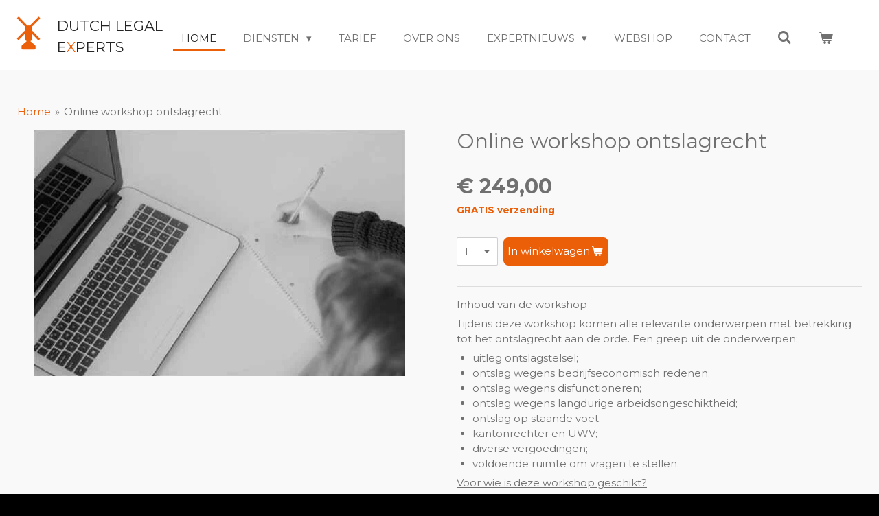

--- FILE ---
content_type: text/html; charset=UTF-8
request_url: https://www.dutchlegalexperts.nl/product/3435861/online-workshop-ontslagrecht
body_size: 15836
content:
<!DOCTYPE html>
<html lang="nl">
    <head>
        <meta http-equiv="Content-Type" content="text/html; charset=utf-8">
        <meta name="viewport" content="width=device-width, initial-scale=1.0, maximum-scale=5.0">
        <meta http-equiv="X-UA-Compatible" content="IE=edge">
        <link rel="canonical" href="https://www.dutchlegalexperts.nl/product/3435861/online-workshop-ontslagrecht">
        <link rel="sitemap" type="application/xml" href="https://www.dutchlegalexperts.nl/sitemap.xml">
        <meta property="og:title" content="Online workshop ontslagrecht | Dutch Legal Experts">
        <meta property="og:url" content="https://www.dutchlegalexperts.nl/product/3435861/online-workshop-ontslagrecht">
        <base href="https://www.dutchlegalexperts.nl/">
        <meta name="description" property="og:description" content="Inhoud van de workshop
Tijdens deze workshop komen alle relevante onderwerpen met betrekking tot het ontslagrecht aan de orde. Een greep uit de onderwerpen:

uitleg ontslagstelsel;
ontslag wegens bedrijfseconomisch redenen;
ontslag wegens disfunctioneren;
ontslag wegens langdurige arbeidsongeschiktheid;
ontslag op staande voet;
kantonrechter en UWV;
diverse vergoedingen;
voldoende ruimte om vragen te stellen.

Voor wie is deze workshop geschikt?
Deze workshop is geschikt voor iedereen die in het dagelijkse werk te maken heeft met HR-zaken: zoals bijvoorbeeld HR managers of directieleden.
Duur van de workshop
De workshop duurt circa 2 tot 2,5 uur (afhankelijk van de interactiviteit)
Tarief&amp;nbsp;
De prijs voor deze workshop bedraagt &amp;euro; 249,- exclusief btw
Wanneer
De datum zal in onderling overleg worden bepaald.
Meer info?
Wil je meer weten over de mogelijkheden? Neem dan contact op via info@dutchlegalexperts.com&amp;nbsp;
&amp;nbsp;">
                <script nonce="c8e61d0e1a25d1fa023c8401b41b1fc1">
            
            window.JOUWWEB = window.JOUWWEB || {};
            window.JOUWWEB.application = window.JOUWWEB.application || {};
            window.JOUWWEB.application = {"backends":[{"domain":"jouwweb.nl","freeDomain":"jouwweb.site"},{"domain":"webador.com","freeDomain":"webadorsite.com"},{"domain":"webador.de","freeDomain":"webadorsite.com"},{"domain":"webador.fr","freeDomain":"webadorsite.com"},{"domain":"webador.es","freeDomain":"webadorsite.com"},{"domain":"webador.it","freeDomain":"webadorsite.com"},{"domain":"jouwweb.be","freeDomain":"jouwweb.site"},{"domain":"webador.ie","freeDomain":"webadorsite.com"},{"domain":"webador.co.uk","freeDomain":"webadorsite.com"},{"domain":"webador.at","freeDomain":"webadorsite.com"},{"domain":"webador.be","freeDomain":"webadorsite.com"},{"domain":"webador.ch","freeDomain":"webadorsite.com"},{"domain":"webador.ch","freeDomain":"webadorsite.com"},{"domain":"webador.mx","freeDomain":"webadorsite.com"},{"domain":"webador.com","freeDomain":"webadorsite.com"},{"domain":"webador.dk","freeDomain":"webadorsite.com"},{"domain":"webador.se","freeDomain":"webadorsite.com"},{"domain":"webador.no","freeDomain":"webadorsite.com"},{"domain":"webador.fi","freeDomain":"webadorsite.com"},{"domain":"webador.ca","freeDomain":"webadorsite.com"},{"domain":"webador.ca","freeDomain":"webadorsite.com"},{"domain":"webador.pl","freeDomain":"webadorsite.com"},{"domain":"webador.com.au","freeDomain":"webadorsite.com"},{"domain":"webador.nz","freeDomain":"webadorsite.com"}],"editorLocale":"nl-NL","editorTimezone":"Europe\/Amsterdam","editorLanguage":"nl","analytics4TrackingId":"G-E6PZPGE4QM","analyticsDimensions":[],"backendDomain":"www.jouwweb.nl","backendShortDomain":"jouwweb.nl","backendKey":"jouwweb-nl","freeWebsiteDomain":"jouwweb.site","noSsl":false,"build":{"reference":"4b57889"},"linkHostnames":["www.jouwweb.nl","www.webador.com","www.webador.de","www.webador.fr","www.webador.es","www.webador.it","www.jouwweb.be","www.webador.ie","www.webador.co.uk","www.webador.at","www.webador.be","www.webador.ch","fr.webador.ch","www.webador.mx","es.webador.com","www.webador.dk","www.webador.se","www.webador.no","www.webador.fi","www.webador.ca","fr.webador.ca","www.webador.pl","www.webador.com.au","www.webador.nz"],"assetsUrl":"https:\/\/assets.jwwb.nl","loginUrl":"https:\/\/www.jouwweb.nl\/inloggen","publishUrl":"https:\/\/www.jouwweb.nl\/v2\/website\/1231661\/publish-proxy","adminUserOrIp":false,"pricing":{"plans":{"lite":{"amount":"700","currency":"EUR"},"pro":{"amount":"1200","currency":"EUR"},"business":{"amount":"2400","currency":"EUR"}},"yearlyDiscount":{"price":{"amount":"1200","currency":"EUR"},"ratio":0.05,"percent":"5%","discountPrice":{"amount":"1200","currency":"EUR"},"termPricePerMonth":{"amount":"2100","currency":"EUR"},"termPricePerYear":{"amount":"24000","currency":"EUR"}}},"hcUrl":{"add-product-variants":"https:\/\/help.jouwweb.nl\/hc\/nl\/articles\/28594307773201","basic-vs-advanced-shipping":"https:\/\/help.jouwweb.nl\/hc\/nl\/articles\/28594268794257","html-in-head":"https:\/\/help.jouwweb.nl\/hc\/nl\/articles\/28594336422545","link-domain-name":"https:\/\/help.jouwweb.nl\/hc\/nl\/articles\/28594325307409","optimize-for-mobile":"https:\/\/help.jouwweb.nl\/hc\/nl\/articles\/28594312927121","seo":"https:\/\/help.jouwweb.nl\/hc\/nl\/sections\/28507243966737","transfer-domain-name":"https:\/\/help.jouwweb.nl\/hc\/nl\/articles\/28594325232657","website-not-secure":"https:\/\/help.jouwweb.nl\/hc\/nl\/articles\/28594252935825"}};
            window.JOUWWEB.brand = {"type":"jouwweb","name":"JouwWeb","domain":"JouwWeb.nl","supportEmail":"support@jouwweb.nl"};
                    
                window.JOUWWEB = window.JOUWWEB || {};
                window.JOUWWEB.websiteRendering = {"locale":"nl-NL","timezone":"Europe\/Amsterdam","routes":{"api\/upload\/product-field":"\/_api\/upload\/product-field","checkout\/cart":"\/winkelwagen","payment":"\/bestelling-afronden\/:publicOrderId","payment\/forward":"\/bestelling-afronden\/:publicOrderId\/forward","public-order":"\/bestelling\/:publicOrderId","checkout\/authorize":"\/winkelwagen\/authorize\/:gateway","wishlist":"\/verlanglijst"}};
                                                    window.JOUWWEB.website = {"id":1231661,"locale":"nl-NL","enabled":true,"title":"Dutch Legal Experts","hasTitle":true,"roleOfLoggedInUser":null,"ownerLocale":"nl-NL","plan":"business","freeWebsiteDomain":"jouwweb.site","backendKey":"jouwweb-nl","currency":"EUR","defaultLocale":"nl-NL","url":"https:\/\/www.dutchlegalexperts.nl\/","homepageSegmentId":4920254,"category":"website","isOffline":false,"isPublished":true,"locales":["en-GB","nl-NL"],"allowed":{"ads":false,"credits":true,"externalLinks":true,"slideshow":true,"customDefaultSlideshow":true,"hostedAlbums":true,"moderators":true,"mailboxQuota":10,"statisticsVisitors":true,"statisticsDetailed":true,"statisticsMonths":-1,"favicon":true,"password":true,"freeDomains":2,"freeMailAccounts":1,"canUseLanguages":true,"fileUpload":true,"legacyFontSize":false,"webshop":true,"products":-1,"imageText":false,"search":true,"audioUpload":true,"videoUpload":5000,"allowDangerousForms":false,"allowHtmlCode":true,"mobileBar":true,"sidebar":true,"poll":false,"allowCustomForms":true,"allowBusinessListing":true,"allowCustomAnalytics":true,"allowAccountingLink":true,"digitalProducts":true,"sitemapElement":false},"mobileBar":{"enabled":true,"theme":"accent","email":{"active":true,"value":"wilma@dutchlegalexperts.com"},"location":{"active":false},"phone":{"active":true,"value":"+31641456113"},"whatsapp":{"active":true,"value":"+31641456113"},"social":{"active":true,"network":"linkedin","value":"in\/wilmaengels\/?originalSubdomain=nl"}},"webshop":{"enabled":true,"currency":"EUR","taxEnabled":true,"taxInclusive":false,"vatDisclaimerVisible":false,"orderNotice":"<p>By requesting this order you agree to receive the newsletters from Dutch Legal Experts by e-mail.<br \/>\r\n<br \/>\r\nDoor middel van de aanvraag van deze bestelling ga je akkoord met de ontvangst van de nieuwsbrieven van Dutch Legal Experts per email.<\/p>","orderConfirmation":"<p>Thank you very much for your order! You will receive an email with the ordered document as soon as possible.<br \/>\r\n<br \/>\r\nAs indicated on the order page, by requesting this order you have agreed to receive the newsletters from Dutch Legal Experts by email. Unsubscribe from these newsletters? Send an email to info@dutchlegalexperts.com.<br \/>\r\n<br \/>\r\nHartelijk bedankt voor je bestelling! Je ontvangt zo spoedig mogelijk een email met het bestelde document.<br \/>\r\n<br \/>\r\nZoals op de bestelpagina aangegeven ben je door middel van de aanvraag van deze bestelling akkoord gegaan met de ontvangst van de nieuwsbrieven van Dutch Legal Experts per email. Uitschrijven voor deze nieuwsbrieven? Stuur een email naar info@dutchlegalexperts.com.<\/p>","freeShipping":true,"freeShippingAmount":"0.00","shippingDisclaimerVisible":false,"pickupAllowed":false,"couponAllowed":false,"detailsPageAvailable":true,"socialMediaVisible":true,"termsPage":5103340,"termsPageUrl":"\/algemene-voorwaarden","extraTerms":null,"pricingVisible":true,"orderButtonVisible":true,"shippingAdvanced":false,"shippingAdvancedBackEnd":false,"soldOutVisible":false,"backInStockNotificationEnabled":false,"canAddProducts":true,"nextOrderNumber":14,"allowedServicePoints":[],"sendcloudConfigured":false,"sendcloudFallbackPublicKey":"a3d50033a59b4a598f1d7ce7e72aafdf","taxExemptionAllowed":true,"invoiceComment":"Betaling dient binnen 14 dagen na factuurdatum onder vermelding van bedrijfsnaam en factuurnummer te worden voldaan.\n\nIBAN\t\tNL59 KNAB 0400 8689 97\nBIC\t\t\tKNABNL2H\nBTW\t\tNL0032.17.205.B19","emptyCartVisible":true,"minimumOrderPrice":null,"productNumbersEnabled":false,"wishlistEnabled":false,"hideTaxOnCart":false},"isTreatedAsWebshop":true};                            window.JOUWWEB.cart = {"products":[],"coupon":null,"shippingCountryCode":null,"shippingChoice":null,"breakdown":[]};                            window.JOUWWEB.scripts = ["website-rendering\/webshop"];                        window.parent.JOUWWEB.colorPalette = window.JOUWWEB.colorPalette;
        </script>
                <title>Online workshop ontslagrecht | Dutch Legal Experts</title>
                                            <link href="https://primary.jwwb.nl/public/y/n/n/temp-aoikiqzgooxdirehynhv/touch-icon-iphone.png?bust=1584305991" rel="apple-touch-icon" sizes="60x60">                                                <link href="https://primary.jwwb.nl/public/y/n/n/temp-aoikiqzgooxdirehynhv/touch-icon-ipad.png?bust=1584305991" rel="apple-touch-icon" sizes="76x76">                                                <link href="https://primary.jwwb.nl/public/y/n/n/temp-aoikiqzgooxdirehynhv/touch-icon-iphone-retina.png?bust=1584305991" rel="apple-touch-icon" sizes="120x120">                                                <link href="https://primary.jwwb.nl/public/y/n/n/temp-aoikiqzgooxdirehynhv/touch-icon-ipad-retina.png?bust=1584305991" rel="apple-touch-icon" sizes="152x152">                                                <link href="https://primary.jwwb.nl/public/y/n/n/temp-aoikiqzgooxdirehynhv/favicon.png?bust=1584305991" rel="shortcut icon">                                                <link href="https://primary.jwwb.nl/public/y/n/n/temp-aoikiqzgooxdirehynhv/favicon.png?bust=1584305991" rel="icon">                                        <meta property="og:image" content="https&#x3A;&#x2F;&#x2F;primary.jwwb.nl&#x2F;public&#x2F;y&#x2F;n&#x2F;n&#x2F;temp-aoikiqzgooxdirehynhv&#x2F;nt690n&#x2F;belo-rio-studio-PeUJyoylfe4-unsplash-1.jpg">
                                    <meta name="twitter:card" content="summary_large_image">
                        <meta property="twitter:image" content="https&#x3A;&#x2F;&#x2F;primary.jwwb.nl&#x2F;public&#x2F;y&#x2F;n&#x2F;n&#x2F;temp-aoikiqzgooxdirehynhv&#x2F;nt690n&#x2F;belo-rio-studio-PeUJyoylfe4-unsplash-1.jpg">
                                                    <script src="https://www.googletagmanager.com/gtag/js?id=UA-160817606-1" nonce="c8e61d0e1a25d1fa023c8401b41b1fc1" data-turbo-track="reload" async></script>
<script src="https://plausible.io/js/script.manual.js" nonce="c8e61d0e1a25d1fa023c8401b41b1fc1" data-turbo-track="reload" defer data-domain="shard11.jouwweb.nl"></script>
<link rel="stylesheet" type="text/css" href="https://gfonts.jwwb.nl/css?display=fallback&amp;family=Montserrat%3A400%2C700%2C400italic%2C700italic" nonce="c8e61d0e1a25d1fa023c8401b41b1fc1" data-turbo-track="dynamic">
<script src="https://assets.jwwb.nl/assets/build/website-rendering/nl-NL.js?bust=af8dcdef13a1895089e9" nonce="c8e61d0e1a25d1fa023c8401b41b1fc1" data-turbo-track="reload" defer></script>
<script src="https://assets.jwwb.nl/assets/website-rendering/runtime.e155993011efc7175f1d.js?bust=9c9da86aa25b93d0d097" nonce="c8e61d0e1a25d1fa023c8401b41b1fc1" data-turbo-track="reload" defer></script>
<script src="https://assets.jwwb.nl/assets/website-rendering/812.881ee67943804724d5af.js?bust=78ab7ad7d6392c42d317" nonce="c8e61d0e1a25d1fa023c8401b41b1fc1" data-turbo-track="reload" defer></script>
<script src="https://assets.jwwb.nl/assets/website-rendering/main.1b6d8d1b0a1591358b94.js?bust=622d7a089b31aacec880" nonce="c8e61d0e1a25d1fa023c8401b41b1fc1" data-turbo-track="reload" defer></script>
<link rel="preload" href="https://assets.jwwb.nl/assets/website-rendering/styles.fe615cbe702fd3e65b4d.css?bust=585f72bc049874908885" as="style">
<link rel="preload" href="https://assets.jwwb.nl/assets/website-rendering/fonts/icons-website-rendering/font/website-rendering.woff2?bust=bd2797014f9452dadc8e" as="font" crossorigin>
<link rel="preconnect" href="https://gfonts.jwwb.nl">
<link rel="stylesheet" type="text/css" href="https://assets.jwwb.nl/assets/website-rendering/styles.fe615cbe702fd3e65b4d.css?bust=585f72bc049874908885" nonce="c8e61d0e1a25d1fa023c8401b41b1fc1" data-turbo-track="dynamic">
<link rel="preconnect" href="https://assets.jwwb.nl">
<link rel="preconnect" href="https://www.google-analytics.com">
<link rel="stylesheet" type="text/css" href="https://primary.jwwb.nl/public/y/n/n/temp-aoikiqzgooxdirehynhv/style.css?bust=1768826622" nonce="c8e61d0e1a25d1fa023c8401b41b1fc1" data-turbo-track="dynamic">    </head>
    <body
        id="top"
        class="jw-is-no-slideshow jw-header-is-image-text jw-is-segment-product jw-is-frontend jw-is-no-sidebar jw-is-no-messagebar jw-is-no-touch-device jw-is-no-mobile"
                                    data-jouwweb-page="3435861"
                                                data-jouwweb-segment-id="3435861"
                                                data-jouwweb-segment-type="product"
                                                data-template-threshold="960"
                                                data-template-name="business-banner&#x7C;gadget"
                            itemscope
        itemtype="https://schema.org/Product"
    >
                                    <meta itemprop="url" content="https://www.dutchlegalexperts.nl/product/3435861/online-workshop-ontslagrecht">
        <a href="#main-content" class="jw-skip-link">
            Ga direct naar de hoofdinhoud        </a>
        <div class="jw-background"></div>
        <div class="jw-body">
            <div class="jw-mobile-menu jw-mobile-is-text js-mobile-menu">
            <button
            type="button"
            class="jw-mobile-menu__button jw-mobile-toggle"
            aria-label="Open / sluit menu"
        >
            <span class="jw-icon-burger"></span>
        </button>
        <div class="jw-mobile-header jw-mobile-header--image-text">
        <a            class="jw-mobile-header-content"
                            href="/"
                        >
                            <img class="jw-mobile-logo jw-mobile-logo--square" src="https://primary.jwwb.nl/public/y/n/n/temp-aoikiqzgooxdirehynhv/s0bdgu/logomolen-4.png?enable-io=true&amp;enable=upscale&amp;height=70" srcset="https://primary.jwwb.nl/public/y/n/n/temp-aoikiqzgooxdirehynhv/s0bdgu/logomolen-4.png?enable-io=true&amp;enable=upscale&amp;height=70 1x, https://primary.jwwb.nl/public/y/n/n/temp-aoikiqzgooxdirehynhv/s0bdgu/logomolen-4.png?enable-io=true&amp;enable=upscale&amp;height=140&amp;quality=70 2x" alt="Dutch Legal Experts" title="Dutch Legal Experts">                                        <div class="jw-mobile-text">
                    <span style="font-size: 70%;">Dutch Legal E<span style="color: #ec5f09;">x</span>perts</span>                </div>
                    </a>
    </div>

        <a
        href="/winkelwagen"
        class="jw-mobile-menu__button jw-mobile-header-cart"
        aria-label="Bekijk winkelwagen"
    >
        <span class="jw-icon-badge-wrapper">
            <span class="website-rendering-icon-basket" aria-hidden="true"></span>
            <span class="jw-icon-badge hidden" aria-hidden="true"></span>
        </span>
    </a>
    
    </div>
    <div class="jw-mobile-menu-search jw-mobile-menu-search--hidden">
        <form
            action="/zoeken"
            method="get"
            class="jw-mobile-menu-search__box"
        >
            <input
                type="text"
                name="q"
                value=""
                placeholder="Zoeken..."
                class="jw-mobile-menu-search__input"
                aria-label="Zoeken"
            >
            <button type="submit" class="jw-btn jw-btn--style-flat jw-mobile-menu-search__button" aria-label="Zoeken">
                <span class="website-rendering-icon-search" aria-hidden="true"></span>
            </button>
            <button type="button" class="jw-btn jw-btn--style-flat jw-mobile-menu-search__button js-cancel-search" aria-label="Zoekopdracht annuleren">
                <span class="website-rendering-icon-cancel" aria-hidden="true"></span>
            </button>
        </form>
    </div>
            <script nonce="c8e61d0e1a25d1fa023c8401b41b1fc1">
    JOUWWEB.templateConfig = {
        header: {
            mobileSelector: '.jw-mobile-menu',
            updatePusher: function (headerHeight, state) {
                $('.jw-menu-clone').css('top', headerHeight);
            },
        },
    };
</script>
<header class="header-wrap js-topbar-content-container">
    <div class="header">
        <div class="jw-header-logo">
            <div
    id="jw-header-image-container"
    class="jw-header jw-header-image jw-header-image-toggle"
    style="flex-basis: 65px; max-width: 65px; flex-shrink: 1;"
>
            <a href="/">
        <img id="jw-header-image" data-image-id="24160654" srcset="https://primary.jwwb.nl/public/y/n/n/temp-aoikiqzgooxdirehynhv/s0bdgu/logomolen-4.png?enable-io=true&amp;width=65 65w, https://primary.jwwb.nl/public/y/n/n/temp-aoikiqzgooxdirehynhv/s0bdgu/logomolen-4.png?enable-io=true&amp;width=130 130w" class="jw-header-image" title="Dutch Legal Experts" style="max-height: 80px;" sizes="65px" width="65" height="80" intrinsicsize="65.00 x 80.00" alt="Dutch Legal Experts">                </a>
    </div>
        <div
    class="jw-header jw-header-title-container jw-header-text jw-header-text-toggle"
    data-stylable="true"
>
    <a        id="jw-header-title"
        class="jw-header-title"
                    href="/"
            >
        <span style="font-size: 70%;">Dutch Legal E<span style="color: #ec5f09;">x</span>perts</span>    </a>
</div>
</div>
    </div>
    <nav class="menu jw-menu-copy">
        <ul
    id="jw-menu"
    class="jw-menu jw-menu-horizontal"
            >
            <li
    class="jw-menu-item jw-menu-is-active"
>
        <a        class="jw-menu-link js-active-menu-item"
        href="/"                                            data-page-link-id="4920254"
                            >
                <span class="">
            Home        </span>
            </a>
                </li>
            <li
    class="jw-menu-item jw-menu-has-submenu"
>
        <a        class="jw-menu-link"
        href="/diensten"                                            data-page-link-id="4920312"
                            >
                <span class="">
            Diensten        </span>
                    <span class="jw-arrow jw-arrow-toplevel"></span>
            </a>
                    <ul
            class="jw-submenu"
                    >
                            <li
    class="jw-menu-item"
>
        <a        class="jw-menu-link"
        href="/diensten/werkgevers"                                            data-page-link-id="5086530"
                            >
                <span class="">
            Werkgevers        </span>
            </a>
                </li>
                            <li
    class="jw-menu-item"
>
        <a        class="jw-menu-link"
        href="/diensten/werknemers"                                            data-page-link-id="5510532"
                            >
                <span class="">
            Werknemers        </span>
            </a>
                </li>
                            <li
    class="jw-menu-item"
>
        <a        class="jw-menu-link"
        href="/diensten/mediation"                                            data-page-link-id="8772332"
                            >
                <span class="">
            Mediation        </span>
            </a>
                </li>
                    </ul>
        </li>
            <li
    class="jw-menu-item"
>
        <a        class="jw-menu-link"
        href="/tarief"                                            data-page-link-id="4920313"
                            >
                <span class="">
            Tarief        </span>
            </a>
                </li>
            <li
    class="jw-menu-item"
>
        <a        class="jw-menu-link"
        href="/over-ons"                                            data-page-link-id="4920317"
                            >
                <span class="">
            Over ons        </span>
            </a>
                </li>
            <li
    class="jw-menu-item jw-menu-has-submenu"
>
        <a        class="jw-menu-link"
        href="/expertnieuws"                                            data-page-link-id="4920327"
                            >
                <span class="">
            Expertnieuws        </span>
                    <span class="jw-arrow jw-arrow-toplevel"></span>
            </a>
                    <ul
            class="jw-submenu"
                    >
                            <li
    class="jw-menu-item"
>
        <a        class="jw-menu-link"
        href="/expertnieuws/nieuwsbrief"                                            data-page-link-id="5233832"
                            >
                <span class="">
            Nieuwsbrief        </span>
            </a>
                </li>
                            <li
    class="jw-menu-item"
>
        <a        class="jw-menu-link"
        href="/expertnieuws/grensoverschrijdend-gedrag-op-de-werkvloer"                                            data-page-link-id="28939799"
                            >
                <span class="">
            Grensoverschrijdend gedrag op de werkvloer        </span>
            </a>
                </li>
                            <li
    class="jw-menu-item"
>
        <a        class="jw-menu-link"
        href="/expertnieuws/nieuwe-eisen-klokkenluidersregeling"                                            data-page-link-id="17315182"
                            >
                <span class="">
            Nieuwe eisen klokkenluidersregeling        </span>
            </a>
                </li>
                            <li
    class="jw-menu-item"
>
        <a        class="jw-menu-link"
        href="/expertnieuws/de-aanzegverplichting"                                            data-page-link-id="17181871"
                            >
                <span class="">
            De aanzegverplichting        </span>
            </a>
                </li>
                            <li
    class="jw-menu-item"
>
        <a        class="jw-menu-link"
        href="/expertnieuws/loondoorbetaling-aow-er-naar-6-weken"                                            data-page-link-id="14924900"
                            >
                <span class="">
            Loondoorbetaling AOW&#039;er naar 6 weken        </span>
            </a>
                </li>
                            <li
    class="jw-menu-item"
>
        <a        class="jw-menu-link"
        href="/expertnieuws/tussentijds-opzegbeding"                                            data-page-link-id="10675325"
                            >
                <span class="">
            Tussentijds opzegbeding        </span>
            </a>
                </li>
                            <li
    class="jw-menu-item"
>
        <a        class="jw-menu-link"
        href="/expertnieuws/transparante-en-voorspelbare-arbeidsvoorwaarden"                                            data-page-link-id="10622580"
                            >
                <span class="">
            Transparante en voorspelbare arbeidsvoorwaarden        </span>
            </a>
                </li>
                            <li
    class="jw-menu-item"
>
        <a        class="jw-menu-link"
        href="/expertnieuws/het-nevenwerkzaamhedenbeding-per-1-augustus-2022"                                            data-page-link-id="9867489"
                            >
                <span class="">
            Het nevenwerkzaamhedenbeding per 1 augustus 2022        </span>
            </a>
                </li>
                            <li
    class="jw-menu-item"
>
        <a        class="jw-menu-link"
        href="/expertnieuws/wat-houdt-arbeidsmediation-in"                                            data-page-link-id="9335797"
                            >
                <span class="">
            Wat houdt arbeidsmediation in?        </span>
            </a>
                </li>
                            <li
    class="jw-menu-item"
>
        <a        class="jw-menu-link"
        href="/expertnieuws/is-het-concurrentiebeding-met-mijn-werknemer-geldig"                                            data-page-link-id="8392904"
                            >
                <span class="">
            Is het concurrentiebeding met mijn werknemer geldig?        </span>
            </a>
                </li>
                            <li
    class="jw-menu-item"
>
        <a        class="jw-menu-link"
        href="/expertnieuws/handige-tools-voor-het-avg-proof-maken-van-jouw-hr-administratie"                                            data-page-link-id="8041228"
                            >
                <span class="">
            Handige tools voor het AVG-proof maken van jouw HR administratie        </span>
            </a>
                </li>
                            <li
    class="jw-menu-item"
>
        <a        class="jw-menu-link"
        href="/expertnieuws/corona-en-vakantierechten-inclusief-q-a"                                            data-page-link-id="8009299"
                            >
                <span class="">
            Corona en vakantierechten inclusief Q&amp;A        </span>
            </a>
                </li>
                            <li
    class="jw-menu-item"
>
        <a        class="jw-menu-link"
        href="/expertnieuws/calamiteiten-en-ander-kort-verzuimverlof"                                            data-page-link-id="7961183"
                            >
                <span class="">
            Calamiteiten- en ander kort verzuimverlof        </span>
            </a>
                </li>
                            <li
    class="jw-menu-item"
>
        <a        class="jw-menu-link"
        href="/expertnieuws/disfunctioneren-en-verbeterplan"                                            data-page-link-id="7594379"
                            >
                <span class="">
            Disfunctioneren en verbeterplan        </span>
            </a>
                </li>
                            <li
    class="jw-menu-item"
>
        <a        class="jw-menu-link"
        href="/expertnieuws/wetsvoorstel-betaald-ouderschapsverlof-door-tweede-kamer"                                            data-page-link-id="7516173"
                            >
                <span class="">
            Wetsvoorstel betaald ouderschapsverlof door Tweede Kamer        </span>
            </a>
                </li>
                            <li
    class="jw-menu-item"
>
        <a        class="jw-menu-link"
        href="/expertnieuws/re-integreren-in-coronatijd"                                            data-page-link-id="7480207"
                            >
                <span class="">
            Re-integreren in coronatijd        </span>
            </a>
                </li>
                            <li
    class="jw-menu-item"
>
        <a        class="jw-menu-link"
        href="/expertnieuws/wetsvoorstel-werken-waar-je-wil"                                            data-page-link-id="6635442"
                            >
                <span class="">
            Wetsvoorstel Werken waar je wil        </span>
            </a>
                </li>
                            <li
    class="jw-menu-item"
>
        <a        class="jw-menu-link"
        href="/expertnieuws/arbeidsrechtelijk-jargon-het-verschil-tussen-aanzeggen-en-opzeggen"                                            data-page-link-id="6584218"
                            >
                <span class="">
            Arbeidsrechtelijk jargon: Het verschil tussen aanzeggen en opzeggen?        </span>
            </a>
                </li>
                            <li
    class="jw-menu-item"
>
        <a        class="jw-menu-link"
        href="/expertnieuws/de-maximale-transitievergoeding-in-2021"                                            data-page-link-id="6486363"
                            >
                <span class="">
            De maximale transitievergoeding in 2021        </span>
            </a>
                </li>
                            <li
    class="jw-menu-item"
>
        <a        class="jw-menu-link"
        href="/expertnieuws/now-3-1-de-belangrijkste-wijzigingen"                                            data-page-link-id="6419741"
                            >
                <span class="">
            NOW 3.1. De belangrijkste wijzigingen        </span>
            </a>
                </li>
                            <li
    class="jw-menu-item"
>
        <a        class="jw-menu-link"
        href="/expertnieuws/compensatieregeling-transitievergoeding-mkb"                                            data-page-link-id="6400024"
                            >
                <span class="">
            Compensatieregeling Transitievergoeding MKB        </span>
            </a>
                </li>
                            <li
    class="jw-menu-item"
>
        <a        class="jw-menu-link"
        href="/expertnieuws/arbeidsrecht-en-het-openbaar-onderwijs"                                            data-page-link-id="6348150"
                            >
                <span class="">
            Arbeidsrecht en het openbaar onderwijs        </span>
            </a>
                </li>
                            <li
    class="jw-menu-item"
>
        <a        class="jw-menu-link"
        href="/expertnieuws/sollicitant-met-chronische-ziekte"                                            data-page-link-id="6274298"
                            >
                <span class="">
            Sollicitant met chronische ziekte        </span>
            </a>
                </li>
                            <li
    class="jw-menu-item"
>
        <a        class="jw-menu-link"
        href="/expertnieuws/wijzigen-van-arbeidsvoorwaarden-in-coronatijd"                                            data-page-link-id="6205681"
                            >
                <span class="">
            Wijzigen van arbeidsvoorwaarden in coronatijd        </span>
            </a>
                </li>
                            <li
    class="jw-menu-item"
>
        <a        class="jw-menu-link"
        href="/expertnieuws/now-3-nieuwe-inspanningsverplichting-werkgever"                                            data-page-link-id="6165333"
                            >
                <span class="">
            NOW 3: Nieuwe inspanningsverplichting werkgever        </span>
            </a>
                </li>
                            <li
    class="jw-menu-item"
>
        <a        class="jw-menu-link"
        href="/expertnieuws/deadline-compensatie-transitievergoeding-oude-gevallen"                                            data-page-link-id="6086131"
                            >
                <span class="">
            Deadline compensatie transitievergoeding &quot;oude gevallen&quot;        </span>
            </a>
                </li>
                            <li
    class="jw-menu-item"
>
        <a        class="jw-menu-link"
        href="/expertnieuws/verlofvormen-werkende-ouders-met-zieke-kinderen-en-of-kinderen-die-niet-naar-school-mogen"                                            data-page-link-id="6029020"
                            >
                <span class="">
            Verlofvormen werkende ouders met zieke kinderen en/of kinderen die niet naar school mogen        </span>
            </a>
                </li>
                            <li
    class="jw-menu-item"
>
        <a        class="jw-menu-link"
        href="/expertnieuws/tweeluik-thuiswerken-in-coronatijd-deel-2"                                            data-page-link-id="5907002"
                            >
                <span class="">
            Tweeluik: Thuiswerken in coronatijd (deel 2)        </span>
            </a>
                </li>
                            <li
    class="jw-menu-item"
>
        <a        class="jw-menu-link"
        href="/expertnieuws/tweeluik-thuiswerken-in-coronatijd-deel-1"                                            data-page-link-id="5885228"
                            >
                <span class="">
            Tweeluik: Thuiswerken in coronatijd (deel 1)        </span>
            </a>
                </li>
                            <li
    class="jw-menu-item"
>
        <a        class="jw-menu-link"
        href="/expertnieuws/loondoorbetaling-bij-quarantaine"                                            data-page-link-id="5856016"
                            >
                <span class="">
            Loondoorbetaling bij quarantaine        </span>
            </a>
                </li>
                            <li
    class="jw-menu-item"
>
        <a        class="jw-menu-link"
        href="/expertnieuws/vakantietijd"                                            data-page-link-id="5820882"
                            >
                <span class="">
            Vakantietijd!        </span>
            </a>
                </li>
                            <li
    class="jw-menu-item"
>
        <a        class="jw-menu-link"
        href="/expertnieuws/verruiming-geboorteverlof"                                            data-page-link-id="5672074"
                            >
                <span class="">
            Verruiming geboorteverlof        </span>
            </a>
                </li>
                            <li
    class="jw-menu-item"
>
        <a        class="jw-menu-link"
        href="/expertnieuws/now-2-0"                                            data-page-link-id="5575656"
                            >
                <span class="">
            NOW 2.0        </span>
            </a>
                </li>
                            <li
    class="jw-menu-item"
>
        <a        class="jw-menu-link"
        href="/expertnieuws/wet-verbetering-poortwachter-en-covid-19"                                            data-page-link-id="5424168"
                            >
                <span class="">
            Wet Verbetering Poortwachter en COVID-19        </span>
            </a>
                </li>
                            <li
    class="jw-menu-item"
>
        <a        class="jw-menu-link"
        href="/expertnieuws/now-subsidie-en-ontslag-wegens-bedrijfseconomische-redenen"                                            data-page-link-id="5240767"
                            >
                <span class="">
            NOW-subsidie en ontslag wegens bedrijfseconomische redenen        </span>
            </a>
                </li>
                            <li
    class="jw-menu-item"
>
        <a        class="jw-menu-link"
        href="/expertnieuws/noodmaatregel-overbrugging-voor-werkbehoud"                                            data-page-link-id="5091380"
                            >
                <span class="">
            Noodmaatregel Overbrugging voor Werkbehoud        </span>
            </a>
                </li>
                            <li
    class="jw-menu-item"
>
        <a        class="jw-menu-link"
        href="/expertnieuws/minder-werk-door-het-corona-virus"                                            data-page-link-id="5086597"
                            >
                <span class="">
            Minder werk door het Corona-virus?        </span>
            </a>
                </li>
                            <li
    class="jw-menu-item"
>
        <a        class="jw-menu-link"
        href="/expertnieuws/regeling-compensatie-transitievergoeding-langdurig-arbeidsongeschikten"                                            data-page-link-id="5086619"
                            >
                <span class="">
            Regeling Compensatie transitievergoeding langdurig arbeidsongeschikten        </span>
            </a>
                </li>
                            <li
    class="jw-menu-item"
>
        <a        class="jw-menu-link"
        href="/expertnieuws/30-juni-2020-deadline-voor-lage-ww-premie"                                            data-page-link-id="5086617"
                            >
                <span class="">
            30 juni 2020: deadline voor lage WW-premie        </span>
            </a>
                </li>
                            <li
    class="jw-menu-item"
>
        <a        class="jw-menu-link"
        href="/expertnieuws/schrikkeldag-hoe-zit-het-met-salaris-vakantie-en-toeslagen"                                            data-page-link-id="5086614"
                            >
                <span class="">
            Schrikkeldag: hoe zit het met salaris vakantie en toeslagen?        </span>
            </a>
                </li>
                            <li
    class="jw-menu-item"
>
        <a        class="jw-menu-link"
        href="/expertnieuws/vaststellingsovereenkomst-en-ww-uitkering-pas-op-de-valkuilen"                                            data-page-link-id="5758699"
                            >
                <span class="">
            Vaststellingsovereenkomst en WW-uitkering: pas op de valkuilen!        </span>
            </a>
                </li>
                            <li
    class="jw-menu-item"
>
        <a        class="jw-menu-link"
        href="/expertnieuws/arbeidsrechtelijke-tips-voor-starters-op-de-arbeidsmarkt"                                            data-page-link-id="5580121"
                            >
                <span class="">
            Arbeidsrechtelijke tips voor starters op de arbeidsmarkt        </span>
            </a>
                </li>
                    </ul>
        </li>
            <li
    class="jw-menu-item"
>
        <a        class="jw-menu-link"
        href="/webshop"                                            data-page-link-id="4922527"
                            >
                <span class="">
            Webshop        </span>
            </a>
                </li>
            <li
    class="jw-menu-item"
>
        <a        class="jw-menu-link"
        href="/contact"                                            data-page-link-id="4920330"
                            >
                <span class="">
            Contact        </span>
            </a>
                </li>
            <li
    class="jw-menu-item jw-menu-search-item"
>
        <button        class="jw-menu-link jw-menu-link--icon jw-text-button"
                                                                    title="Zoeken"
            >
                                <span class="website-rendering-icon-search"></span>
                            <span class="hidden-desktop-horizontal-menu">
            Zoeken        </span>
            </button>
                
            <div class="jw-popover-container jw-popover-container--inline is-hidden">
                <div class="jw-popover-backdrop"></div>
                <div class="jw-popover">
                    <div class="jw-popover__arrow"></div>
                    <div class="jw-popover__content jw-section-white">
                        <form  class="jw-search" action="/zoeken" method="get">
                            
                            <input class="jw-search__input" type="text" name="q" value="" placeholder="Zoeken..." aria-label="Zoeken" >
                            <button class="jw-search__submit" type="submit" aria-label="Zoeken">
                                <span class="website-rendering-icon-search" aria-hidden="true"></span>
                            </button>
                        </form>
                    </div>
                </div>
            </div>
                        </li>
            <li
    class="jw-menu-item js-menu-cart-item "
>
        <a        class="jw-menu-link jw-menu-link--icon"
        href="/winkelwagen"                                                            title="Winkelwagen"
            >
                                    <span class="jw-icon-badge-wrapper">
                        <span class="website-rendering-icon-basket"></span>
                                            <span class="jw-icon-badge hidden">
                    0                </span>
                            <span class="hidden-desktop-horizontal-menu">
            Winkelwagen        </span>
            </a>
                </li>
    
    </ul>

    <script nonce="c8e61d0e1a25d1fa023c8401b41b1fc1" id="jw-mobile-menu-template" type="text/template">
        <ul id="jw-menu" class="jw-menu jw-menu-horizontal jw-menu-spacing--mobile-bar">
                            <li
    class="jw-menu-item jw-menu-search-item"
>
                
                 <li class="jw-menu-item jw-mobile-menu-search-item">
                    <form class="jw-search" action="/zoeken" method="get">
                        <input class="jw-search__input" type="text" name="q" value="" placeholder="Zoeken..." aria-label="Zoeken">
                        <button class="jw-search__submit" type="submit" aria-label="Zoeken">
                            <span class="website-rendering-icon-search" aria-hidden="true"></span>
                        </button>
                    </form>
                </li>
                        </li>
                            <li
    class="jw-menu-item jw-menu-is-active"
>
        <a        class="jw-menu-link js-active-menu-item"
        href="/"                                            data-page-link-id="4920254"
                            >
                <span class="">
            Home        </span>
            </a>
                </li>
                            <li
    class="jw-menu-item jw-menu-has-submenu"
>
        <a        class="jw-menu-link"
        href="/diensten"                                            data-page-link-id="4920312"
                            >
                <span class="">
            Diensten        </span>
                    <span class="jw-arrow jw-arrow-toplevel"></span>
            </a>
                    <ul
            class="jw-submenu"
                    >
                            <li
    class="jw-menu-item"
>
        <a        class="jw-menu-link"
        href="/diensten/werkgevers"                                            data-page-link-id="5086530"
                            >
                <span class="">
            Werkgevers        </span>
            </a>
                </li>
                            <li
    class="jw-menu-item"
>
        <a        class="jw-menu-link"
        href="/diensten/werknemers"                                            data-page-link-id="5510532"
                            >
                <span class="">
            Werknemers        </span>
            </a>
                </li>
                            <li
    class="jw-menu-item"
>
        <a        class="jw-menu-link"
        href="/diensten/mediation"                                            data-page-link-id="8772332"
                            >
                <span class="">
            Mediation        </span>
            </a>
                </li>
                    </ul>
        </li>
                            <li
    class="jw-menu-item"
>
        <a        class="jw-menu-link"
        href="/tarief"                                            data-page-link-id="4920313"
                            >
                <span class="">
            Tarief        </span>
            </a>
                </li>
                            <li
    class="jw-menu-item"
>
        <a        class="jw-menu-link"
        href="/over-ons"                                            data-page-link-id="4920317"
                            >
                <span class="">
            Over ons        </span>
            </a>
                </li>
                            <li
    class="jw-menu-item jw-menu-has-submenu"
>
        <a        class="jw-menu-link"
        href="/expertnieuws"                                            data-page-link-id="4920327"
                            >
                <span class="">
            Expertnieuws        </span>
                    <span class="jw-arrow jw-arrow-toplevel"></span>
            </a>
                    <ul
            class="jw-submenu"
                    >
                            <li
    class="jw-menu-item"
>
        <a        class="jw-menu-link"
        href="/expertnieuws/nieuwsbrief"                                            data-page-link-id="5233832"
                            >
                <span class="">
            Nieuwsbrief        </span>
            </a>
                </li>
                            <li
    class="jw-menu-item"
>
        <a        class="jw-menu-link"
        href="/expertnieuws/grensoverschrijdend-gedrag-op-de-werkvloer"                                            data-page-link-id="28939799"
                            >
                <span class="">
            Grensoverschrijdend gedrag op de werkvloer        </span>
            </a>
                </li>
                            <li
    class="jw-menu-item"
>
        <a        class="jw-menu-link"
        href="/expertnieuws/nieuwe-eisen-klokkenluidersregeling"                                            data-page-link-id="17315182"
                            >
                <span class="">
            Nieuwe eisen klokkenluidersregeling        </span>
            </a>
                </li>
                            <li
    class="jw-menu-item"
>
        <a        class="jw-menu-link"
        href="/expertnieuws/de-aanzegverplichting"                                            data-page-link-id="17181871"
                            >
                <span class="">
            De aanzegverplichting        </span>
            </a>
                </li>
                            <li
    class="jw-menu-item"
>
        <a        class="jw-menu-link"
        href="/expertnieuws/loondoorbetaling-aow-er-naar-6-weken"                                            data-page-link-id="14924900"
                            >
                <span class="">
            Loondoorbetaling AOW&#039;er naar 6 weken        </span>
            </a>
                </li>
                            <li
    class="jw-menu-item"
>
        <a        class="jw-menu-link"
        href="/expertnieuws/tussentijds-opzegbeding"                                            data-page-link-id="10675325"
                            >
                <span class="">
            Tussentijds opzegbeding        </span>
            </a>
                </li>
                            <li
    class="jw-menu-item"
>
        <a        class="jw-menu-link"
        href="/expertnieuws/transparante-en-voorspelbare-arbeidsvoorwaarden"                                            data-page-link-id="10622580"
                            >
                <span class="">
            Transparante en voorspelbare arbeidsvoorwaarden        </span>
            </a>
                </li>
                            <li
    class="jw-menu-item"
>
        <a        class="jw-menu-link"
        href="/expertnieuws/het-nevenwerkzaamhedenbeding-per-1-augustus-2022"                                            data-page-link-id="9867489"
                            >
                <span class="">
            Het nevenwerkzaamhedenbeding per 1 augustus 2022        </span>
            </a>
                </li>
                            <li
    class="jw-menu-item"
>
        <a        class="jw-menu-link"
        href="/expertnieuws/wat-houdt-arbeidsmediation-in"                                            data-page-link-id="9335797"
                            >
                <span class="">
            Wat houdt arbeidsmediation in?        </span>
            </a>
                </li>
                            <li
    class="jw-menu-item"
>
        <a        class="jw-menu-link"
        href="/expertnieuws/is-het-concurrentiebeding-met-mijn-werknemer-geldig"                                            data-page-link-id="8392904"
                            >
                <span class="">
            Is het concurrentiebeding met mijn werknemer geldig?        </span>
            </a>
                </li>
                            <li
    class="jw-menu-item"
>
        <a        class="jw-menu-link"
        href="/expertnieuws/handige-tools-voor-het-avg-proof-maken-van-jouw-hr-administratie"                                            data-page-link-id="8041228"
                            >
                <span class="">
            Handige tools voor het AVG-proof maken van jouw HR administratie        </span>
            </a>
                </li>
                            <li
    class="jw-menu-item"
>
        <a        class="jw-menu-link"
        href="/expertnieuws/corona-en-vakantierechten-inclusief-q-a"                                            data-page-link-id="8009299"
                            >
                <span class="">
            Corona en vakantierechten inclusief Q&amp;A        </span>
            </a>
                </li>
                            <li
    class="jw-menu-item"
>
        <a        class="jw-menu-link"
        href="/expertnieuws/calamiteiten-en-ander-kort-verzuimverlof"                                            data-page-link-id="7961183"
                            >
                <span class="">
            Calamiteiten- en ander kort verzuimverlof        </span>
            </a>
                </li>
                            <li
    class="jw-menu-item"
>
        <a        class="jw-menu-link"
        href="/expertnieuws/disfunctioneren-en-verbeterplan"                                            data-page-link-id="7594379"
                            >
                <span class="">
            Disfunctioneren en verbeterplan        </span>
            </a>
                </li>
                            <li
    class="jw-menu-item"
>
        <a        class="jw-menu-link"
        href="/expertnieuws/wetsvoorstel-betaald-ouderschapsverlof-door-tweede-kamer"                                            data-page-link-id="7516173"
                            >
                <span class="">
            Wetsvoorstel betaald ouderschapsverlof door Tweede Kamer        </span>
            </a>
                </li>
                            <li
    class="jw-menu-item"
>
        <a        class="jw-menu-link"
        href="/expertnieuws/re-integreren-in-coronatijd"                                            data-page-link-id="7480207"
                            >
                <span class="">
            Re-integreren in coronatijd        </span>
            </a>
                </li>
                            <li
    class="jw-menu-item"
>
        <a        class="jw-menu-link"
        href="/expertnieuws/wetsvoorstel-werken-waar-je-wil"                                            data-page-link-id="6635442"
                            >
                <span class="">
            Wetsvoorstel Werken waar je wil        </span>
            </a>
                </li>
                            <li
    class="jw-menu-item"
>
        <a        class="jw-menu-link"
        href="/expertnieuws/arbeidsrechtelijk-jargon-het-verschil-tussen-aanzeggen-en-opzeggen"                                            data-page-link-id="6584218"
                            >
                <span class="">
            Arbeidsrechtelijk jargon: Het verschil tussen aanzeggen en opzeggen?        </span>
            </a>
                </li>
                            <li
    class="jw-menu-item"
>
        <a        class="jw-menu-link"
        href="/expertnieuws/de-maximale-transitievergoeding-in-2021"                                            data-page-link-id="6486363"
                            >
                <span class="">
            De maximale transitievergoeding in 2021        </span>
            </a>
                </li>
                            <li
    class="jw-menu-item"
>
        <a        class="jw-menu-link"
        href="/expertnieuws/now-3-1-de-belangrijkste-wijzigingen"                                            data-page-link-id="6419741"
                            >
                <span class="">
            NOW 3.1. De belangrijkste wijzigingen        </span>
            </a>
                </li>
                            <li
    class="jw-menu-item"
>
        <a        class="jw-menu-link"
        href="/expertnieuws/compensatieregeling-transitievergoeding-mkb"                                            data-page-link-id="6400024"
                            >
                <span class="">
            Compensatieregeling Transitievergoeding MKB        </span>
            </a>
                </li>
                            <li
    class="jw-menu-item"
>
        <a        class="jw-menu-link"
        href="/expertnieuws/arbeidsrecht-en-het-openbaar-onderwijs"                                            data-page-link-id="6348150"
                            >
                <span class="">
            Arbeidsrecht en het openbaar onderwijs        </span>
            </a>
                </li>
                            <li
    class="jw-menu-item"
>
        <a        class="jw-menu-link"
        href="/expertnieuws/sollicitant-met-chronische-ziekte"                                            data-page-link-id="6274298"
                            >
                <span class="">
            Sollicitant met chronische ziekte        </span>
            </a>
                </li>
                            <li
    class="jw-menu-item"
>
        <a        class="jw-menu-link"
        href="/expertnieuws/wijzigen-van-arbeidsvoorwaarden-in-coronatijd"                                            data-page-link-id="6205681"
                            >
                <span class="">
            Wijzigen van arbeidsvoorwaarden in coronatijd        </span>
            </a>
                </li>
                            <li
    class="jw-menu-item"
>
        <a        class="jw-menu-link"
        href="/expertnieuws/now-3-nieuwe-inspanningsverplichting-werkgever"                                            data-page-link-id="6165333"
                            >
                <span class="">
            NOW 3: Nieuwe inspanningsverplichting werkgever        </span>
            </a>
                </li>
                            <li
    class="jw-menu-item"
>
        <a        class="jw-menu-link"
        href="/expertnieuws/deadline-compensatie-transitievergoeding-oude-gevallen"                                            data-page-link-id="6086131"
                            >
                <span class="">
            Deadline compensatie transitievergoeding &quot;oude gevallen&quot;        </span>
            </a>
                </li>
                            <li
    class="jw-menu-item"
>
        <a        class="jw-menu-link"
        href="/expertnieuws/verlofvormen-werkende-ouders-met-zieke-kinderen-en-of-kinderen-die-niet-naar-school-mogen"                                            data-page-link-id="6029020"
                            >
                <span class="">
            Verlofvormen werkende ouders met zieke kinderen en/of kinderen die niet naar school mogen        </span>
            </a>
                </li>
                            <li
    class="jw-menu-item"
>
        <a        class="jw-menu-link"
        href="/expertnieuws/tweeluik-thuiswerken-in-coronatijd-deel-2"                                            data-page-link-id="5907002"
                            >
                <span class="">
            Tweeluik: Thuiswerken in coronatijd (deel 2)        </span>
            </a>
                </li>
                            <li
    class="jw-menu-item"
>
        <a        class="jw-menu-link"
        href="/expertnieuws/tweeluik-thuiswerken-in-coronatijd-deel-1"                                            data-page-link-id="5885228"
                            >
                <span class="">
            Tweeluik: Thuiswerken in coronatijd (deel 1)        </span>
            </a>
                </li>
                            <li
    class="jw-menu-item"
>
        <a        class="jw-menu-link"
        href="/expertnieuws/loondoorbetaling-bij-quarantaine"                                            data-page-link-id="5856016"
                            >
                <span class="">
            Loondoorbetaling bij quarantaine        </span>
            </a>
                </li>
                            <li
    class="jw-menu-item"
>
        <a        class="jw-menu-link"
        href="/expertnieuws/vakantietijd"                                            data-page-link-id="5820882"
                            >
                <span class="">
            Vakantietijd!        </span>
            </a>
                </li>
                            <li
    class="jw-menu-item"
>
        <a        class="jw-menu-link"
        href="/expertnieuws/verruiming-geboorteverlof"                                            data-page-link-id="5672074"
                            >
                <span class="">
            Verruiming geboorteverlof        </span>
            </a>
                </li>
                            <li
    class="jw-menu-item"
>
        <a        class="jw-menu-link"
        href="/expertnieuws/now-2-0"                                            data-page-link-id="5575656"
                            >
                <span class="">
            NOW 2.0        </span>
            </a>
                </li>
                            <li
    class="jw-menu-item"
>
        <a        class="jw-menu-link"
        href="/expertnieuws/wet-verbetering-poortwachter-en-covid-19"                                            data-page-link-id="5424168"
                            >
                <span class="">
            Wet Verbetering Poortwachter en COVID-19        </span>
            </a>
                </li>
                            <li
    class="jw-menu-item"
>
        <a        class="jw-menu-link"
        href="/expertnieuws/now-subsidie-en-ontslag-wegens-bedrijfseconomische-redenen"                                            data-page-link-id="5240767"
                            >
                <span class="">
            NOW-subsidie en ontslag wegens bedrijfseconomische redenen        </span>
            </a>
                </li>
                            <li
    class="jw-menu-item"
>
        <a        class="jw-menu-link"
        href="/expertnieuws/noodmaatregel-overbrugging-voor-werkbehoud"                                            data-page-link-id="5091380"
                            >
                <span class="">
            Noodmaatregel Overbrugging voor Werkbehoud        </span>
            </a>
                </li>
                            <li
    class="jw-menu-item"
>
        <a        class="jw-menu-link"
        href="/expertnieuws/minder-werk-door-het-corona-virus"                                            data-page-link-id="5086597"
                            >
                <span class="">
            Minder werk door het Corona-virus?        </span>
            </a>
                </li>
                            <li
    class="jw-menu-item"
>
        <a        class="jw-menu-link"
        href="/expertnieuws/regeling-compensatie-transitievergoeding-langdurig-arbeidsongeschikten"                                            data-page-link-id="5086619"
                            >
                <span class="">
            Regeling Compensatie transitievergoeding langdurig arbeidsongeschikten        </span>
            </a>
                </li>
                            <li
    class="jw-menu-item"
>
        <a        class="jw-menu-link"
        href="/expertnieuws/30-juni-2020-deadline-voor-lage-ww-premie"                                            data-page-link-id="5086617"
                            >
                <span class="">
            30 juni 2020: deadline voor lage WW-premie        </span>
            </a>
                </li>
                            <li
    class="jw-menu-item"
>
        <a        class="jw-menu-link"
        href="/expertnieuws/schrikkeldag-hoe-zit-het-met-salaris-vakantie-en-toeslagen"                                            data-page-link-id="5086614"
                            >
                <span class="">
            Schrikkeldag: hoe zit het met salaris vakantie en toeslagen?        </span>
            </a>
                </li>
                            <li
    class="jw-menu-item"
>
        <a        class="jw-menu-link"
        href="/expertnieuws/vaststellingsovereenkomst-en-ww-uitkering-pas-op-de-valkuilen"                                            data-page-link-id="5758699"
                            >
                <span class="">
            Vaststellingsovereenkomst en WW-uitkering: pas op de valkuilen!        </span>
            </a>
                </li>
                            <li
    class="jw-menu-item"
>
        <a        class="jw-menu-link"
        href="/expertnieuws/arbeidsrechtelijke-tips-voor-starters-op-de-arbeidsmarkt"                                            data-page-link-id="5580121"
                            >
                <span class="">
            Arbeidsrechtelijke tips voor starters op de arbeidsmarkt        </span>
            </a>
                </li>
                    </ul>
        </li>
                            <li
    class="jw-menu-item"
>
        <a        class="jw-menu-link"
        href="/webshop"                                            data-page-link-id="4922527"
                            >
                <span class="">
            Webshop        </span>
            </a>
                </li>
                            <li
    class="jw-menu-item"
>
        <a        class="jw-menu-link"
        href="/contact"                                            data-page-link-id="4920330"
                            >
                <span class="">
            Contact        </span>
            </a>
                </li>
            
                    </ul>
    </script>
    </nav>
</header>
<div class="main-content">
    
<main id="main-content" class="block-content">
    <div data-section-name="content" class="jw-section jw-section-content jw-responsive">
        <div class="jw-strip jw-strip--default jw-strip--style-color jw-strip--primary jw-strip--color-default jw-strip--padding-start"><div class="jw-strip__content-container"><div class="jw-strip__content jw-responsive">    
                        <nav class="jw-breadcrumbs" aria-label="Kruimelpad"><ol><li><a href="/" class="jw-breadcrumbs__link">Home</a></li><li><span class="jw-breadcrumbs__separator" aria-hidden="true">&raquo;</span><a href="/product/3435861/online-workshop-ontslagrecht" class="jw-breadcrumbs__link jw-breadcrumbs__link--current" aria-current="page">Online workshop ontslagrecht</a></li></ol></nav>    <div
        class="product-page js-product-container"
        data-webshop-product="&#x7B;&quot;id&quot;&#x3A;3435861,&quot;title&quot;&#x3A;&quot;Online&#x20;workshop&#x20;ontslagrecht&quot;,&quot;url&quot;&#x3A;&quot;&#x5C;&#x2F;product&#x5C;&#x2F;3435861&#x5C;&#x2F;online-workshop-ontslagrecht&quot;,&quot;variants&quot;&#x3A;&#x5B;&#x7B;&quot;id&quot;&#x3A;11482248,&quot;stock&quot;&#x3A;0,&quot;limited&quot;&#x3A;false,&quot;propertyValueIds&quot;&#x3A;&#x5B;&#x5D;,&quot;freeShippingMotivator&quot;&#x3A;true&#x7D;&#x5D;,&quot;image&quot;&#x3A;&#x7B;&quot;id&quot;&#x3A;36889040,&quot;url&quot;&#x3A;&quot;https&#x3A;&#x5C;&#x2F;&#x5C;&#x2F;primary.jwwb.nl&#x5C;&#x2F;public&#x5C;&#x2F;y&#x5C;&#x2F;n&#x5C;&#x2F;n&#x5C;&#x2F;temp-aoikiqzgooxdirehynhv&#x5C;&#x2F;belo-rio-studio-PeUJyoylfe4-unsplash-1.jpg&quot;,&quot;width&quot;&#x3A;540,&quot;height&quot;&#x3A;360&#x7D;&#x7D;"
        data-is-detail-view="1"
    >
                <div class="product-page__top">
            <h1 class="product-page__heading" itemprop="name">
                Online workshop ontslagrecht            </h1>
                                </div>
                                <div class="product-page__image-container">
                <div
                    class="image-gallery image-gallery--single-item"
                    role="group"
                    aria-roledescription="carousel"
                    aria-label="Productafbeeldingen"
                >
                    <div class="image-gallery__main">
                        <div
                            class="image-gallery__slides"
                            aria-live="polite"
                            aria-atomic="false"
                        >
                                                                                            <div
                                    class="image-gallery__slide-container"
                                    role="group"
                                    aria-roledescription="slide"
                                    aria-hidden="false"
                                    aria-label="1 van 1"
                                >
                                    <a
                                        class="image-gallery__slide-item"
                                        href="https://primary.jwwb.nl/public/y/n/n/temp-aoikiqzgooxdirehynhv/nt690n/belo-rio-studio-PeUJyoylfe4-unsplash-1.jpg"
                                        data-width="540"
                                        data-height="360"
                                        data-image-id="36889040"
                                        tabindex="0"
                                    >
                                        <div class="image-gallery__slide-image">
                                            <img
                                                                                                    itemprop="image"
                                                    alt="Online&#x20;workshop&#x20;ontslagrecht"
                                                                                                src="https://primary.jwwb.nl/public/y/n/n/temp-aoikiqzgooxdirehynhv/belo-rio-studio-PeUJyoylfe4-unsplash-1.jpg?enable-io=true&enable=upscale&width=600"
                                                srcset="https://primary.jwwb.nl/public/y/n/n/temp-aoikiqzgooxdirehynhv/nt690n/belo-rio-studio-PeUJyoylfe4-unsplash-1.jpg?enable-io=true&width=540 540w"
                                                sizes="(min-width: 960px) 50vw, 100vw"
                                                width="540"
                                                height="360"
                                            >
                                        </div>
                                    </a>
                                </div>
                                                    </div>
                        <div class="image-gallery__controls">
                            <button
                                type="button"
                                class="image-gallery__control image-gallery__control--prev image-gallery__control--disabled"
                                aria-label="Vorige afbeelding"
                            >
                                <span class="website-rendering-icon-left-open-big"></span>
                            </button>
                            <button
                                type="button"
                                class="image-gallery__control image-gallery__control--next image-gallery__control--disabled"
                                aria-label="Volgende afbeelding"
                            >
                                <span class="website-rendering-icon-right-open-big"></span>
                            </button>
                        </div>
                    </div>
                                    </div>
            </div>
                <div class="product-page__container">
            <div itemprop="offers" itemscope itemtype="https://schema.org/Offer">
                                <meta itemprop="availability" content="https://schema.org/InStock">
                                                        <meta itemprop="price" content="249.00">
                    <meta itemprop="priceCurrency" content="EUR">
                    <div class="product-page__price-container">
                        <div class="product__price js-product-container__price">
                            <span class="product__price__price">€ 249,00</span>
                        </div>
                        <div class="product__free-shipping-motivator js-product-container__free-shipping-motivator"></div>
                    </div>
                                                </div>
                                    <div class="product-page__button-container">
                                    <div
    class="product-quantity-input"
    data-max-shown-quantity="10"
    data-max-quantity="-1"
    data-product-variant-id="11482248"
    data-removable="false"
    >
    <label>
        <span class="product-quantity-input__label">
            Aantal        </span>
        <input
            min="1"
                        value="1"
            class="jw-element-form-input-text product-quantity-input__input"
            type="number"
                    />
        <select
            class="jw-element-form-input-text product-quantity-input__select hidden"
                    >
        </select>
    </label>
    </div>
                                <button
    type="button"
    class="jw-btn product__add-to-cart js-product-container__button jw-btn--size-medium"
    title="In&#x20;winkelwagen"
        >
    <span>In winkelwagen</span>
</button>
                            </div>
            <div class="product-page__button-notice hidden js-product-container__button-notice"></div>
            
                            <div class="product-page__description" itemprop="description">
                                        <p><span style="text-decoration: underline;">Inhoud van de workshop</span></p>
<p><span></span>Tijdens deze workshop komen alle relevante onderwerpen met betrekking tot het ontslagrecht aan de orde. Een greep uit de onderwerpen:</p>
<ul>
<li>uitleg ontslagstelsel;</li>
<li>ontslag wegens bedrijfseconomisch redenen;</li>
<li>ontslag wegens disfunctioneren;</li>
<li>ontslag wegens langdurige arbeidsongeschiktheid;</li>
<li>ontslag op staande voet;</li>
<li>kantonrechter en UWV;</li>
<li>diverse vergoedingen;</li>
<li>voldoende ruimte om vragen te stellen.</li>
</ul>
<p><span style="text-decoration: underline;">Voor wie is deze workshop geschikt?</span></p>
<p>Deze workshop is geschikt voor iedereen die in het dagelijkse werk te maken heeft met HR-zaken: zoals bijvoorbeeld HR managers of directieleden.</p>
<p><span style="text-decoration: underline;">Duur van de workshop</span></p>
<p>De workshop duurt circa 2 tot 2,5 uur (afhankelijk van de interactiviteit)</p>
<p><span style="text-decoration: underline;">Tarief&nbsp;</span></p>
<p>De prijs voor deze workshop bedraagt &euro; 249,- exclusief btw</p>
<p><span style="text-decoration: underline;">Wanneer</span></p>
<p>De datum zal in onderling overleg worden bepaald.</p>
<p><span style="text-decoration: underline;">Meer info?</span></p>
<p>Wil je meer weten over de mogelijkheden? Neem dan contact op via <a href="mailto:info@dutchlegalexperts.com">info@dutchlegalexperts.com</a>&nbsp;</p>
<p>&nbsp;</p>                </div>
                                                    <div class="product-page__social">
                    <div class="jw-block-element"><div
    id="jw-element-"
    data-jw-element-id=""
        class="jw-tree-node jw-element jw-social-share jw-node-is-first-child jw-node-is-last-child"
>
    <div class="jw-element-social-share" style="text-align: left">
    <div class="share-button-container share-button-container--buttons-mini share-button-container--align-left jw-element-content">
                                                                <a
                    class="share-button share-button--facebook jw-element-social-share-button jw-element-social-share-button-facebook "
                                            href=""
                        data-href-template="http://www.facebook.com/sharer/sharer.php?u=[url]"
                                                            rel="nofollow noopener noreferrer"
                    target="_blank"
                >
                    <span class="share-button__icon website-rendering-icon-facebook"></span>
                    <span class="share-button__label">Delen</span>
                </a>
                                                                            <a
                    class="share-button share-button--twitter jw-element-social-share-button jw-element-social-share-button-twitter "
                                            href=""
                        data-href-template="http://x.com/intent/post?text=[url]"
                                                            rel="nofollow noopener noreferrer"
                    target="_blank"
                >
                    <span class="share-button__icon website-rendering-icon-x-logo"></span>
                    <span class="share-button__label">Deel</span>
                </a>
                                                                            <a
                    class="share-button share-button--linkedin jw-element-social-share-button jw-element-social-share-button-linkedin "
                                            href=""
                        data-href-template="http://www.linkedin.com/shareArticle?mini=true&amp;url=[url]"
                                                            rel="nofollow noopener noreferrer"
                    target="_blank"
                >
                    <span class="share-button__icon website-rendering-icon-linkedin"></span>
                    <span class="share-button__label">Share</span>
                </a>
                                                                                        <a
                    class="share-button share-button--whatsapp jw-element-social-share-button jw-element-social-share-button-whatsapp  share-button--mobile-only"
                                            href=""
                        data-href-template="whatsapp://send?text=[url]"
                                                            rel="nofollow noopener noreferrer"
                    target="_blank"
                >
                    <span class="share-button__icon website-rendering-icon-whatsapp"></span>
                    <span class="share-button__label">Delen</span>
                </a>
                                    </div>
    </div>
</div></div>                </div>
                    </div>
    </div>

    </div></div></div>
<div class="product-page__content">
    <div class="jw-block-element"><div
    id="jw-element-107486917"
    data-jw-element-id="107486917"
        class="jw-tree-node jw-element jw-strip-root jw-tree-container jw-responsive jw-node-is-first-child jw-node-is-last-child"
>
    <div
    id="jw-element-344786848"
    data-jw-element-id="344786848"
        class="jw-tree-node jw-element jw-strip jw-tree-container jw-tree-container--empty jw-responsive jw-strip--default jw-strip--style-color jw-strip--color-default jw-strip--padding-both jw-node-is-first-child jw-strip--primary jw-node-is-last-child"
>
    <div class="jw-strip__content-container"><div class="jw-strip__content jw-responsive"></div></div></div></div></div></div>
            </div>
</main>
    </div>
<footer class="block-footer">
    <div
        data-section-name="footer"
        class="jw-section jw-section-footer jw-responsive"
    >
                <div class="jw-strip jw-strip--default jw-strip--style-color jw-strip--primary jw-strip--color-default jw-strip--padding-both"><div class="jw-strip__content-container"><div class="jw-strip__content jw-responsive">            <div class="jw-block-element"><div
    id="jw-element-71358036"
    data-jw-element-id="71358036"
        class="jw-tree-node jw-element jw-simple-root jw-tree-container jw-responsive jw-node-is-first-child jw-node-is-last-child"
>
    <div
    id="jw-element-71357863"
    data-jw-element-id="71357863"
        class="jw-tree-node jw-element jw-columns jw-tree-container jw-responsive jw-tree-horizontal jw-columns--mode-flex jw-node-is-first-child"
>
    <div
    id="jw-element-71357864"
    data-jw-element-id="71357864"
            style="width: 16.67%"
        class="jw-tree-node jw-element jw-column jw-tree-container jw-responsive jw-node-is-first-child"
>
    <div
    id="jw-element-71357881"
    data-jw-element-id="71357881"
        class="jw-tree-node jw-element jw-image-text jw-node-is-first-child jw-node-is-last-child"
>
    <div class="jw-element-imagetext-text">
            <p><strong>Phone</strong></p>
<p><a href="tel:+31641456113" data-jwlink-title="+31641456113" data-jwlink-identifier="+31641456113" data-jwlink-type="phone">+31 (0)641456113</a></p>    </div>
</div></div><div
    id="jw-element-71357865"
    data-jw-element-id="71357865"
            style="width: 16.67%"
        class="jw-tree-node jw-element jw-column jw-tree-container jw-responsive"
>
    <div
    id="jw-element-71357882"
    data-jw-element-id="71357882"
        class="jw-tree-node jw-element jw-image-text jw-node-is-first-child jw-node-is-last-child"
>
    <div class="jw-element-imagetext-text">
            <p><strong>Email</strong></p>
<p><a href="mailto:info@dutchlegalexperts.com" data-jwlink-title="info@dutchlegalexperts.com" data-jwlink-identifier="info@dutchlegalexperts.com" data-jwlink-type="email">info@dutchlegalexperts.com</a></p>    </div>
</div></div><div
    id="jw-element-74095276"
    data-jw-element-id="74095276"
            style="width: 18.38%"
        class="jw-tree-node jw-element jw-column jw-tree-container jw-responsive"
>
    <div
    id="jw-element-71357973"
    data-jw-element-id="71357973"
        class="jw-tree-node jw-element jw-image-text jw-node-is-first-child jw-node-is-last-child"
>
    <div class="jw-element-imagetext-text">
            <p><strong>VAT</strong></p>
<p><span style="color: #ec5f09;">NL003217205B19</span></p>    </div>
</div></div><div
    id="jw-element-71357866"
    data-jw-element-id="71357866"
            style="width: 16.67%"
        class="jw-tree-node jw-element jw-column jw-tree-container jw-responsive"
>
    <div
    id="jw-element-71357935"
    data-jw-element-id="71357935"
        class="jw-tree-node jw-element jw-image-text jw-node-is-first-child jw-node-is-last-child"
>
    <div class="jw-element-imagetext-text">
            <p><strong>CCI (KvK)</strong></p>
<p><span style="color: #ec5f09;">77591704</span></p>    </div>
</div></div><div
    id="jw-element-71357950"
    data-jw-element-id="71357950"
            style="width: 16.67%"
        class="jw-tree-node jw-element jw-column jw-tree-container jw-responsive"
>
    <div
    id="jw-element-71357957"
    data-jw-element-id="71357957"
        class="jw-tree-node jw-element jw-image-text jw-node-is-first-child jw-node-is-last-child"
>
    <div class="jw-element-imagetext-text">
            <p><strong>Bank</strong></p>
<p><span style="color: #ec5f09;">NL59 KNAB 0400 8689 97</span></p>    </div>
</div></div><div
    id="jw-element-71358467"
    data-jw-element-id="71358467"
            style="width: 14.94%"
        class="jw-tree-node jw-element jw-column jw-tree-container jw-responsive jw-node-is-last-child"
>
    <div
    id="jw-element-71358492"
    data-jw-element-id="71358492"
        class="jw-tree-node jw-element jw-image-text jw-node-is-first-child"
>
    <div class="jw-element-imagetext-text">
            <p><strong>Social media</strong></p>    </div>
</div><div
    id="jw-element-71359245"
    data-jw-element-id="71359245"
        class="jw-tree-node jw-element jw-social-follow jw-node-is-last-child"
>
    <div class="jw-element-social-follow jw-element-social-follow--size-m jw-element-social-follow--style-border jw-element-social-follow--roundness-round jw-element-social-follow--color-default"
     style="text-align: left">
    <span class="jw-element-content">
    <a
            href="https://linkedin.com/company/64974705/admin/"
            target="_blank"
            rel="noopener"
            style=""
            class="jw-element-social-follow-profile jw-element-social-follow-profile--medium-linkedin"
                    >
            <i class="website-rendering-icon-linkedin"></i>
        </a><a
            href="https://youtube.com/watch?v=gZ6ZDscZfhY"
            target="_blank"
            rel="noopener"
            style=""
            class="jw-element-social-follow-profile jw-element-social-follow-profile--medium-youtube"
                    >
            <i class="website-rendering-icon-youtube"></i>
        </a>    </span>
    </div>
</div></div></div><div
    id="jw-element-71346457"
    data-jw-element-id="71346457"
        class="jw-tree-node jw-element jw-image-text"
>
    <div class="jw-element-imagetext-text">
            <p><a data-jwlink-type="page" data-jwlink-identifier="4922027" data-jwlink-title="Disclaimer" href="/disclaimer">Disclaimers</a></p>    </div>
</div><div
    id="jw-element-74705305"
    data-jw-element-id="74705305"
        class="jw-tree-node jw-element jw-image-text"
>
    <div class="jw-element-imagetext-text">
            <p><a href="/general-conditions" data-jwlink-type="page" data-jwlink-identifier="5161375" data-jwlink-title="General Conditions" data-jwlink-readonly="true">General Conditions</a></p>    </div>
</div><div
    id="jw-element-144717029"
    data-jw-element-id="144717029"
        class="jw-tree-node jw-element jw-image-text jw-node-is-last-child"
>
    <div class="jw-element-imagetext-text">
            <p><a data-jwlink-type="page" data-jwlink-identifier="8772662" data-jwlink-title="Privacy Statement" href="/privacy-statement">Privacy Statement</a></p>    </div>
</div></div></div>                                        <div class="jw-block-footer-content">
                    <div class="jw-credits clear">
                        <div class="jw-credits-owner">
                            <div id="jw-footer-text">
                                <div class="jw-footer-text-content">
                                    &copy; 2020 Dutch Legal E<span style="color: #ec5f09;">x</span>perts                                </div>
                            </div>
                        </div>
                        <div class="jw-credits-right">
                                                        <div><a class="flag-icon flag-icon-gb flag-icon--clickable" data-page-link-id="5160401" href="https://www.dutchlegalexperts.com/"> </a> <span title="Huidige taal" class="flag-icon flag-icon-nl"> </span></div>                        </div>
                    </div>
                </div>
                    </div></div></div>    </div>
</footer>
            
<div class="jw-bottom-bar__container">
    </div>
<div class="jw-bottom-bar__spacer">
    </div>

            <div id="jw-variable-loaded" style="display: none;"></div>
            <div id="jw-variable-values" style="display: none;">
                                    <span data-jw-variable-key="background-color" class="jw-variable-value-background-color"></span>
                                    <span data-jw-variable-key="background" class="jw-variable-value-background"></span>
                                    <span data-jw-variable-key="font-family" class="jw-variable-value-font-family"></span>
                                    <span data-jw-variable-key="paragraph-color" class="jw-variable-value-paragraph-color"></span>
                                    <span data-jw-variable-key="paragraph-link-color" class="jw-variable-value-paragraph-link-color"></span>
                                    <span data-jw-variable-key="paragraph-font-size" class="jw-variable-value-paragraph-font-size"></span>
                                    <span data-jw-variable-key="heading-color" class="jw-variable-value-heading-color"></span>
                                    <span data-jw-variable-key="heading-link-color" class="jw-variable-value-heading-link-color"></span>
                                    <span data-jw-variable-key="heading-font-size" class="jw-variable-value-heading-font-size"></span>
                                    <span data-jw-variable-key="heading-font-family" class="jw-variable-value-heading-font-family"></span>
                                    <span data-jw-variable-key="menu-text-color" class="jw-variable-value-menu-text-color"></span>
                                    <span data-jw-variable-key="menu-text-link-color" class="jw-variable-value-menu-text-link-color"></span>
                                    <span data-jw-variable-key="menu-text-font-size" class="jw-variable-value-menu-text-font-size"></span>
                                    <span data-jw-variable-key="menu-font-family" class="jw-variable-value-menu-font-family"></span>
                                    <span data-jw-variable-key="menu-capitalize" class="jw-variable-value-menu-capitalize"></span>
                                    <span data-jw-variable-key="website-size" class="jw-variable-value-website-size"></span>
                                    <span data-jw-variable-key="footer-text-color" class="jw-variable-value-footer-text-color"></span>
                                    <span data-jw-variable-key="footer-text-link-color" class="jw-variable-value-footer-text-link-color"></span>
                                    <span data-jw-variable-key="footer-text-font-size" class="jw-variable-value-footer-text-font-size"></span>
                                    <span data-jw-variable-key="content-color" class="jw-variable-value-content-color"></span>
                                    <span data-jw-variable-key="header-color" class="jw-variable-value-header-color"></span>
                                    <span data-jw-variable-key="accent-color" class="jw-variable-value-accent-color"></span>
                                    <span data-jw-variable-key="footer-color" class="jw-variable-value-footer-color"></span>
                            </div>
        </div>
                            <script nonce="c8e61d0e1a25d1fa023c8401b41b1fc1" type="application/ld+json">[{"@context":"https:\/\/schema.org","@type":"Organization","url":"https:\/\/www.dutchlegalexperts.nl\/","name":"Dutch Legal Experts","logo":{"@type":"ImageObject","url":"https:\/\/primary.jwwb.nl\/public\/y\/n\/n\/temp-aoikiqzgooxdirehynhv\/s0bdgu\/logomolen-4.png?enable-io=true&enable=upscale&height=60","width":49,"height":60},"email":"wilma@dutchlegalexperts.com","telephone":"+31641456113"}]</script>
                <script nonce="c8e61d0e1a25d1fa023c8401b41b1fc1">window.JOUWWEB = window.JOUWWEB || {}; window.JOUWWEB.experiment = {"enrollments":{},"defaults":{"only-annual-discount-restart":"3months-50pct","ai-homepage-structures":"on","checkout-shopping-cart-design":"on","ai-page-wizard-ui":"on","payment-cycle-dropdown":"on","trustpilot-checkout":"widget","improved-homepage-structures":"on","slimmed-down-navigation":"on"}};</script>        <script nonce="c8e61d0e1a25d1fa023c8401b41b1fc1">window.dataLayer = window.dataLayer || [];function gtag(){window.dataLayer.push(arguments);};gtag("js", new Date());gtag("config", "UA-160817606-1", {"anonymize_ip":true});</script>
<script nonce="c8e61d0e1a25d1fa023c8401b41b1fc1">window.plausible = window.plausible || function() { (window.plausible.q = window.plausible.q || []).push(arguments) };plausible('pageview', { props: {website: 1231661 }});</script>                                </body>
</html>
